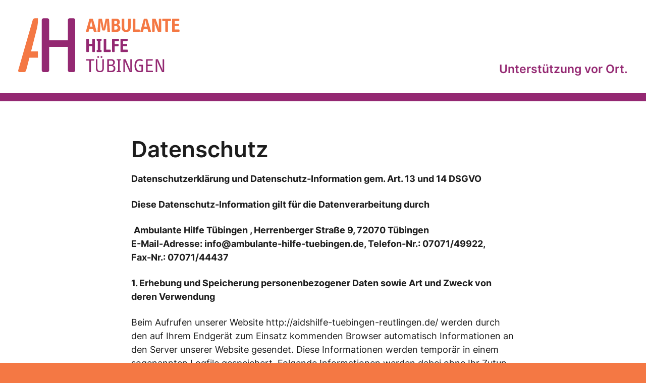

--- FILE ---
content_type: text/html; charset=UTF-8
request_url: https://ambulante-hilfe-tuebingen.de/legal/datenschutz/
body_size: 17930
content:
<!-- ???? Built by Julian Stark WordPress Development @ https://julianstark.de -->
<!DOCTYPE html>
<html lang="de">
<head>
	<meta charset="UTF-8">
	<title>Datenschutz &#8211; Ambulante Hilfe Tübingen</title>
<meta name='robots' content='max-image-preview:large' />
<meta name="viewport" content="width=device-width, initial-scale=1">

<link rel="alternate" type="application/rss+xml" title="Ambulante Hilfe Tübingen &raquo; Feed" href="https://ambulante-hilfe-tuebingen.de/feed/" />
<link rel="alternate" type="application/rss+xml" title="Ambulante Hilfe Tübingen &raquo; Kommentar-Feed" href="https://ambulante-hilfe-tuebingen.de/comments/feed/" />
<link rel="alternate" title="oEmbed (JSON)" type="application/json+oembed" href="https://ambulante-hilfe-tuebingen.de/wp-json/oembed/1.0/embed?url=https%3A%2F%2Fambulante-hilfe-tuebingen.de%2Flegal%2Fdatenschutz%2F" />
<link rel="alternate" title="oEmbed (XML)" type="text/xml+oembed" href="https://ambulante-hilfe-tuebingen.de/wp-json/oembed/1.0/embed?url=https%3A%2F%2Fambulante-hilfe-tuebingen.de%2Flegal%2Fdatenschutz%2F&#038;format=xml" />
<style id='wp-img-auto-sizes-contain-inline-css'>
img:is([sizes=auto i],[sizes^="auto," i]){contain-intrinsic-size:3000px 1500px}
/*# sourceURL=wp-img-auto-sizes-contain-inline-css */
</style>
<style id='wp-emoji-styles-inline-css'>

	img.wp-smiley, img.emoji {
		display: inline !important;
		border: none !important;
		box-shadow: none !important;
		height: 1em !important;
		width: 1em !important;
		margin: 0 0.07em !important;
		vertical-align: -0.1em !important;
		background: none !important;
		padding: 0 !important;
	}
/*# sourceURL=wp-emoji-styles-inline-css */
</style>
<style id='wp-block-library-inline-css'>
:root{--wp-block-synced-color:#7a00df;--wp-block-synced-color--rgb:122,0,223;--wp-bound-block-color:var(--wp-block-synced-color);--wp-editor-canvas-background:#ddd;--wp-admin-theme-color:#007cba;--wp-admin-theme-color--rgb:0,124,186;--wp-admin-theme-color-darker-10:#006ba1;--wp-admin-theme-color-darker-10--rgb:0,107,160.5;--wp-admin-theme-color-darker-20:#005a87;--wp-admin-theme-color-darker-20--rgb:0,90,135;--wp-admin-border-width-focus:2px}@media (min-resolution:192dpi){:root{--wp-admin-border-width-focus:1.5px}}.wp-element-button{cursor:pointer}:root .has-very-light-gray-background-color{background-color:#eee}:root .has-very-dark-gray-background-color{background-color:#313131}:root .has-very-light-gray-color{color:#eee}:root .has-very-dark-gray-color{color:#313131}:root .has-vivid-green-cyan-to-vivid-cyan-blue-gradient-background{background:linear-gradient(135deg,#00d084,#0693e3)}:root .has-purple-crush-gradient-background{background:linear-gradient(135deg,#34e2e4,#4721fb 50%,#ab1dfe)}:root .has-hazy-dawn-gradient-background{background:linear-gradient(135deg,#faaca8,#dad0ec)}:root .has-subdued-olive-gradient-background{background:linear-gradient(135deg,#fafae1,#67a671)}:root .has-atomic-cream-gradient-background{background:linear-gradient(135deg,#fdd79a,#004a59)}:root .has-nightshade-gradient-background{background:linear-gradient(135deg,#330968,#31cdcf)}:root .has-midnight-gradient-background{background:linear-gradient(135deg,#020381,#2874fc)}:root{--wp--preset--font-size--normal:16px;--wp--preset--font-size--huge:42px}.has-regular-font-size{font-size:1em}.has-larger-font-size{font-size:2.625em}.has-normal-font-size{font-size:var(--wp--preset--font-size--normal)}.has-huge-font-size{font-size:var(--wp--preset--font-size--huge)}.has-text-align-center{text-align:center}.has-text-align-left{text-align:left}.has-text-align-right{text-align:right}.has-fit-text{white-space:nowrap!important}#end-resizable-editor-section{display:none}.aligncenter{clear:both}.items-justified-left{justify-content:flex-start}.items-justified-center{justify-content:center}.items-justified-right{justify-content:flex-end}.items-justified-space-between{justify-content:space-between}.screen-reader-text{border:0;clip-path:inset(50%);height:1px;margin:-1px;overflow:hidden;padding:0;position:absolute;width:1px;word-wrap:normal!important}.screen-reader-text:focus{background-color:#ddd;clip-path:none;color:#444;display:block;font-size:1em;height:auto;left:5px;line-height:normal;padding:15px 23px 14px;text-decoration:none;top:5px;width:auto;z-index:100000}html :where(.has-border-color){border-style:solid}html :where([style*=border-top-color]){border-top-style:solid}html :where([style*=border-right-color]){border-right-style:solid}html :where([style*=border-bottom-color]){border-bottom-style:solid}html :where([style*=border-left-color]){border-left-style:solid}html :where([style*=border-width]){border-style:solid}html :where([style*=border-top-width]){border-top-style:solid}html :where([style*=border-right-width]){border-right-style:solid}html :where([style*=border-bottom-width]){border-bottom-style:solid}html :where([style*=border-left-width]){border-left-style:solid}html :where(img[class*=wp-image-]){height:auto;max-width:100%}:where(figure){margin:0 0 1em}html :where(.is-position-sticky){--wp-admin--admin-bar--position-offset:var(--wp-admin--admin-bar--height,0px)}@media screen and (max-width:600px){html :where(.is-position-sticky){--wp-admin--admin-bar--position-offset:0px}}

/*# sourceURL=wp-block-library-inline-css */
</style><style id='wp-block-heading-inline-css'>
h1:where(.wp-block-heading).has-background,h2:where(.wp-block-heading).has-background,h3:where(.wp-block-heading).has-background,h4:where(.wp-block-heading).has-background,h5:where(.wp-block-heading).has-background,h6:where(.wp-block-heading).has-background{padding:1.25em 2.375em}h1.has-text-align-left[style*=writing-mode]:where([style*=vertical-lr]),h1.has-text-align-right[style*=writing-mode]:where([style*=vertical-rl]),h2.has-text-align-left[style*=writing-mode]:where([style*=vertical-lr]),h2.has-text-align-right[style*=writing-mode]:where([style*=vertical-rl]),h3.has-text-align-left[style*=writing-mode]:where([style*=vertical-lr]),h3.has-text-align-right[style*=writing-mode]:where([style*=vertical-rl]),h4.has-text-align-left[style*=writing-mode]:where([style*=vertical-lr]),h4.has-text-align-right[style*=writing-mode]:where([style*=vertical-rl]),h5.has-text-align-left[style*=writing-mode]:where([style*=vertical-lr]),h5.has-text-align-right[style*=writing-mode]:where([style*=vertical-rl]),h6.has-text-align-left[style*=writing-mode]:where([style*=vertical-lr]),h6.has-text-align-right[style*=writing-mode]:where([style*=vertical-rl]){rotate:180deg}
/*# sourceURL=https://ambulante-hilfe-tuebingen.de/wp-includes/blocks/heading/style.min.css */
</style>
<style id='wp-block-list-inline-css'>
ol,ul{box-sizing:border-box}:root :where(.wp-block-list.has-background){padding:1.25em 2.375em}
/*# sourceURL=https://ambulante-hilfe-tuebingen.de/wp-includes/blocks/list/style.min.css */
</style>
<style id='wp-block-paragraph-inline-css'>
.is-small-text{font-size:.875em}.is-regular-text{font-size:1em}.is-large-text{font-size:2.25em}.is-larger-text{font-size:3em}.has-drop-cap:not(:focus):first-letter{float:left;font-size:8.4em;font-style:normal;font-weight:100;line-height:.68;margin:.05em .1em 0 0;text-transform:uppercase}body.rtl .has-drop-cap:not(:focus):first-letter{float:none;margin-left:.1em}p.has-drop-cap.has-background{overflow:hidden}:root :where(p.has-background){padding:1.25em 2.375em}:where(p.has-text-color:not(.has-link-color)) a{color:inherit}p.has-text-align-left[style*="writing-mode:vertical-lr"],p.has-text-align-right[style*="writing-mode:vertical-rl"]{rotate:180deg}
/*# sourceURL=https://ambulante-hilfe-tuebingen.de/wp-includes/blocks/paragraph/style.min.css */
</style>
<style id='global-styles-inline-css'>
:root{--wp--preset--aspect-ratio--square: 1;--wp--preset--aspect-ratio--4-3: 4/3;--wp--preset--aspect-ratio--3-4: 3/4;--wp--preset--aspect-ratio--3-2: 3/2;--wp--preset--aspect-ratio--2-3: 2/3;--wp--preset--aspect-ratio--16-9: 16/9;--wp--preset--aspect-ratio--9-16: 9/16;--wp--preset--color--black: #000000;--wp--preset--color--cyan-bluish-gray: #abb8c3;--wp--preset--color--white: #ffffff;--wp--preset--color--pale-pink: #f78da7;--wp--preset--color--vivid-red: #cf2e2e;--wp--preset--color--luminous-vivid-orange: #ff6900;--wp--preset--color--luminous-vivid-amber: #fcb900;--wp--preset--color--light-green-cyan: #7bdcb5;--wp--preset--color--vivid-green-cyan: #00d084;--wp--preset--color--pale-cyan-blue: #8ed1fc;--wp--preset--color--vivid-cyan-blue: #0693e3;--wp--preset--color--vivid-purple: #9b51e0;--wp--preset--color--surface-0: var(--surface-0);--wp--preset--color--surface-10: var(--surface-10);--wp--preset--color--surface-20: var(--surface-20);--wp--preset--color--surface-30: var(--surface-30);--wp--preset--color--surface-70: var(--surface-70);--wp--preset--color--surface-80: var(--surface-80);--wp--preset--color--surface-90: var(--surface-90);--wp--preset--color--surface-100: var(--surface-100);--wp--preset--color--transparent: var(--transparent);--wp--preset--color--primary: var(--primary);--wp--preset--color--primary-alt: var(--primary-alt);--wp--preset--color--contrast: var(--contrast);--wp--preset--color--contrast-alt: var(--contrast-alt);--wp--preset--gradient--vivid-cyan-blue-to-vivid-purple: linear-gradient(135deg,rgb(6,147,227) 0%,rgb(155,81,224) 100%);--wp--preset--gradient--light-green-cyan-to-vivid-green-cyan: linear-gradient(135deg,rgb(122,220,180) 0%,rgb(0,208,130) 100%);--wp--preset--gradient--luminous-vivid-amber-to-luminous-vivid-orange: linear-gradient(135deg,rgb(252,185,0) 0%,rgb(255,105,0) 100%);--wp--preset--gradient--luminous-vivid-orange-to-vivid-red: linear-gradient(135deg,rgb(255,105,0) 0%,rgb(207,46,46) 100%);--wp--preset--gradient--very-light-gray-to-cyan-bluish-gray: linear-gradient(135deg,rgb(238,238,238) 0%,rgb(169,184,195) 100%);--wp--preset--gradient--cool-to-warm-spectrum: linear-gradient(135deg,rgb(74,234,220) 0%,rgb(151,120,209) 20%,rgb(207,42,186) 40%,rgb(238,44,130) 60%,rgb(251,105,98) 80%,rgb(254,248,76) 100%);--wp--preset--gradient--blush-light-purple: linear-gradient(135deg,rgb(255,206,236) 0%,rgb(152,150,240) 100%);--wp--preset--gradient--blush-bordeaux: linear-gradient(135deg,rgb(254,205,165) 0%,rgb(254,45,45) 50%,rgb(107,0,62) 100%);--wp--preset--gradient--luminous-dusk: linear-gradient(135deg,rgb(255,203,112) 0%,rgb(199,81,192) 50%,rgb(65,88,208) 100%);--wp--preset--gradient--pale-ocean: linear-gradient(135deg,rgb(255,245,203) 0%,rgb(182,227,212) 50%,rgb(51,167,181) 100%);--wp--preset--gradient--electric-grass: linear-gradient(135deg,rgb(202,248,128) 0%,rgb(113,206,126) 100%);--wp--preset--gradient--midnight: linear-gradient(135deg,rgb(2,3,129) 0%,rgb(40,116,252) 100%);--wp--preset--font-size--small: 13px;--wp--preset--font-size--medium: 20px;--wp--preset--font-size--large: 36px;--wp--preset--font-size--x-large: 42px;--wp--preset--spacing--20: 0.44rem;--wp--preset--spacing--30: 0.67rem;--wp--preset--spacing--40: 1rem;--wp--preset--spacing--50: 1.5rem;--wp--preset--spacing--60: 2.25rem;--wp--preset--spacing--70: 3.38rem;--wp--preset--spacing--80: 5.06rem;--wp--preset--shadow--natural: 6px 6px 9px rgba(0, 0, 0, 0.2);--wp--preset--shadow--deep: 12px 12px 50px rgba(0, 0, 0, 0.4);--wp--preset--shadow--sharp: 6px 6px 0px rgba(0, 0, 0, 0.2);--wp--preset--shadow--outlined: 6px 6px 0px -3px rgb(255, 255, 255), 6px 6px rgb(0, 0, 0);--wp--preset--shadow--crisp: 6px 6px 0px rgb(0, 0, 0);}:where(.is-layout-flex){gap: 0.5em;}:where(.is-layout-grid){gap: 0.5em;}body .is-layout-flex{display: flex;}.is-layout-flex{flex-wrap: wrap;align-items: center;}.is-layout-flex > :is(*, div){margin: 0;}body .is-layout-grid{display: grid;}.is-layout-grid > :is(*, div){margin: 0;}:where(.wp-block-columns.is-layout-flex){gap: 2em;}:where(.wp-block-columns.is-layout-grid){gap: 2em;}:where(.wp-block-post-template.is-layout-flex){gap: 1.25em;}:where(.wp-block-post-template.is-layout-grid){gap: 1.25em;}.has-black-color{color: var(--wp--preset--color--black) !important;}.has-cyan-bluish-gray-color{color: var(--wp--preset--color--cyan-bluish-gray) !important;}.has-white-color{color: var(--wp--preset--color--white) !important;}.has-pale-pink-color{color: var(--wp--preset--color--pale-pink) !important;}.has-vivid-red-color{color: var(--wp--preset--color--vivid-red) !important;}.has-luminous-vivid-orange-color{color: var(--wp--preset--color--luminous-vivid-orange) !important;}.has-luminous-vivid-amber-color{color: var(--wp--preset--color--luminous-vivid-amber) !important;}.has-light-green-cyan-color{color: var(--wp--preset--color--light-green-cyan) !important;}.has-vivid-green-cyan-color{color: var(--wp--preset--color--vivid-green-cyan) !important;}.has-pale-cyan-blue-color{color: var(--wp--preset--color--pale-cyan-blue) !important;}.has-vivid-cyan-blue-color{color: var(--wp--preset--color--vivid-cyan-blue) !important;}.has-vivid-purple-color{color: var(--wp--preset--color--vivid-purple) !important;}.has-black-background-color{background-color: var(--wp--preset--color--black) !important;}.has-cyan-bluish-gray-background-color{background-color: var(--wp--preset--color--cyan-bluish-gray) !important;}.has-white-background-color{background-color: var(--wp--preset--color--white) !important;}.has-pale-pink-background-color{background-color: var(--wp--preset--color--pale-pink) !important;}.has-vivid-red-background-color{background-color: var(--wp--preset--color--vivid-red) !important;}.has-luminous-vivid-orange-background-color{background-color: var(--wp--preset--color--luminous-vivid-orange) !important;}.has-luminous-vivid-amber-background-color{background-color: var(--wp--preset--color--luminous-vivid-amber) !important;}.has-light-green-cyan-background-color{background-color: var(--wp--preset--color--light-green-cyan) !important;}.has-vivid-green-cyan-background-color{background-color: var(--wp--preset--color--vivid-green-cyan) !important;}.has-pale-cyan-blue-background-color{background-color: var(--wp--preset--color--pale-cyan-blue) !important;}.has-vivid-cyan-blue-background-color{background-color: var(--wp--preset--color--vivid-cyan-blue) !important;}.has-vivid-purple-background-color{background-color: var(--wp--preset--color--vivid-purple) !important;}.has-black-border-color{border-color: var(--wp--preset--color--black) !important;}.has-cyan-bluish-gray-border-color{border-color: var(--wp--preset--color--cyan-bluish-gray) !important;}.has-white-border-color{border-color: var(--wp--preset--color--white) !important;}.has-pale-pink-border-color{border-color: var(--wp--preset--color--pale-pink) !important;}.has-vivid-red-border-color{border-color: var(--wp--preset--color--vivid-red) !important;}.has-luminous-vivid-orange-border-color{border-color: var(--wp--preset--color--luminous-vivid-orange) !important;}.has-luminous-vivid-amber-border-color{border-color: var(--wp--preset--color--luminous-vivid-amber) !important;}.has-light-green-cyan-border-color{border-color: var(--wp--preset--color--light-green-cyan) !important;}.has-vivid-green-cyan-border-color{border-color: var(--wp--preset--color--vivid-green-cyan) !important;}.has-pale-cyan-blue-border-color{border-color: var(--wp--preset--color--pale-cyan-blue) !important;}.has-vivid-cyan-blue-border-color{border-color: var(--wp--preset--color--vivid-cyan-blue) !important;}.has-vivid-purple-border-color{border-color: var(--wp--preset--color--vivid-purple) !important;}.has-vivid-cyan-blue-to-vivid-purple-gradient-background{background: var(--wp--preset--gradient--vivid-cyan-blue-to-vivid-purple) !important;}.has-light-green-cyan-to-vivid-green-cyan-gradient-background{background: var(--wp--preset--gradient--light-green-cyan-to-vivid-green-cyan) !important;}.has-luminous-vivid-amber-to-luminous-vivid-orange-gradient-background{background: var(--wp--preset--gradient--luminous-vivid-amber-to-luminous-vivid-orange) !important;}.has-luminous-vivid-orange-to-vivid-red-gradient-background{background: var(--wp--preset--gradient--luminous-vivid-orange-to-vivid-red) !important;}.has-very-light-gray-to-cyan-bluish-gray-gradient-background{background: var(--wp--preset--gradient--very-light-gray-to-cyan-bluish-gray) !important;}.has-cool-to-warm-spectrum-gradient-background{background: var(--wp--preset--gradient--cool-to-warm-spectrum) !important;}.has-blush-light-purple-gradient-background{background: var(--wp--preset--gradient--blush-light-purple) !important;}.has-blush-bordeaux-gradient-background{background: var(--wp--preset--gradient--blush-bordeaux) !important;}.has-luminous-dusk-gradient-background{background: var(--wp--preset--gradient--luminous-dusk) !important;}.has-pale-ocean-gradient-background{background: var(--wp--preset--gradient--pale-ocean) !important;}.has-electric-grass-gradient-background{background: var(--wp--preset--gradient--electric-grass) !important;}.has-midnight-gradient-background{background: var(--wp--preset--gradient--midnight) !important;}.has-small-font-size{font-size: var(--wp--preset--font-size--small) !important;}.has-medium-font-size{font-size: var(--wp--preset--font-size--medium) !important;}.has-large-font-size{font-size: var(--wp--preset--font-size--large) !important;}.has-x-large-font-size{font-size: var(--wp--preset--font-size--x-large) !important;}
/*# sourceURL=global-styles-inline-css */
</style>

<style id='classic-theme-styles-inline-css'>
/*! This file is auto-generated */
.wp-block-button__link{color:#fff;background-color:#32373c;border-radius:9999px;box-shadow:none;text-decoration:none;padding:calc(.667em + 2px) calc(1.333em + 2px);font-size:1.125em}.wp-block-file__button{background:#32373c;color:#fff;text-decoration:none}
/*# sourceURL=/wp-includes/css/classic-themes.min.css */
</style>
<link rel='stylesheet' id='generate-style-css' href='https://ambulante-hilfe-tuebingen.de/wp-content/themes/generatepress/assets/css/main.min.css?ver=3.6.1' media='all' />
<style id='generate-style-inline-css'>
body{background-color:var(--primary);color:var(--surface-90);}a{color:var(--primary);}a{text-decoration:underline;}.entry-title a, .site-branding a, a.button, .wp-block-button__link, .main-navigation a{text-decoration:none;}a:hover, a:focus, a:active{color:var(--primary-alt);}.grid-container{max-width:1280px;}.wp-block-group__inner-container{max-width:1280px;margin-left:auto;margin-right:auto;}.site-header .header-image{width:180px;}:root{--surface-0:#fff;--surface-10:#fafafa;--surface-20:#F5F5F5;--surface-30:#e7e7e7;--surface-70:#d2d2d2;--surface-80:#898989;--surface-90:#1d1d1d;--surface-100:#000;--transparent:rgba(0,0,0,0);--primary:#F47844;--primary-alt:#F26125;--contrast:#942872;--contrast-alt:#AD2F85;}:root .has-surface-0-color{color:var(--surface-0);}:root .has-surface-0-background-color{background-color:var(--surface-0);}:root .has-surface-10-color{color:var(--surface-10);}:root .has-surface-10-background-color{background-color:var(--surface-10);}:root .has-surface-20-color{color:var(--surface-20);}:root .has-surface-20-background-color{background-color:var(--surface-20);}:root .has-surface-30-color{color:var(--surface-30);}:root .has-surface-30-background-color{background-color:var(--surface-30);}:root .has-surface-70-color{color:var(--surface-70);}:root .has-surface-70-background-color{background-color:var(--surface-70);}:root .has-surface-80-color{color:var(--surface-80);}:root .has-surface-80-background-color{background-color:var(--surface-80);}:root .has-surface-90-color{color:var(--surface-90);}:root .has-surface-90-background-color{background-color:var(--surface-90);}:root .has-surface-100-color{color:var(--surface-100);}:root .has-surface-100-background-color{background-color:var(--surface-100);}:root .has-transparent-color{color:var(--transparent);}:root .has-transparent-background-color{background-color:var(--transparent);}:root .has-primary-color{color:var(--primary);}:root .has-primary-background-color{background-color:var(--primary);}:root .has-primary-alt-color{color:var(--primary-alt);}:root .has-primary-alt-background-color{background-color:var(--primary-alt);}:root .has-contrast-color{color:var(--contrast);}:root .has-contrast-background-color{background-color:var(--contrast);}:root .has-contrast-alt-color{color:var(--contrast-alt);}:root .has-contrast-alt-background-color{background-color:var(--contrast-alt);}html{font-family:Inter, sans-serif;}.top-bar{background-color:var(--surface-70);color:var(--surface-0);}.top-bar a{color:#ffffff;}.top-bar a:hover{color:var(--surface-90);}.site-header{background-color:var(--surface-0);}.main-title a,.main-title a:hover{color:var(--surface-90);}.site-description{color:var(--surface-90);}.mobile-menu-control-wrapper .menu-toggle,.mobile-menu-control-wrapper .menu-toggle:hover,.mobile-menu-control-wrapper .menu-toggle:focus,.has-inline-mobile-toggle #site-navigation.toggled{background-color:rgba(0, 0, 0, 0.02);}.main-navigation,.main-navigation ul ul{background-color:var(--surface-0);}.main-navigation .main-nav ul li a, .main-navigation .menu-toggle, .main-navigation .menu-bar-items{color:var(--surface-90);}.main-navigation .main-nav ul li:not([class*="current-menu-"]):hover > a, .main-navigation .main-nav ul li:not([class*="current-menu-"]):focus > a, .main-navigation .main-nav ul li.sfHover:not([class*="current-menu-"]) > a, .main-navigation .menu-bar-item:hover > a, .main-navigation .menu-bar-item.sfHover > a{color:var(--primary);}button.menu-toggle:hover,button.menu-toggle:focus{color:var(--surface-90);}.main-navigation .main-nav ul li[class*="current-menu-"] > a{color:var(--primary);}.navigation-search input[type="search"],.navigation-search input[type="search"]:active, .navigation-search input[type="search"]:focus, .main-navigation .main-nav ul li.search-item.active > a, .main-navigation .menu-bar-items .search-item.active > a{color:var(--primary);}.main-navigation ul ul{background-color:var(--surface-20);}.separate-containers .inside-article, .separate-containers .comments-area, .separate-containers .page-header, .one-container .container, .separate-containers .paging-navigation, .inside-page-header{background-color:var(--surface-0);}.inside-article a,.paging-navigation a,.comments-area a,.page-header a{color:var(--contrast);}.inside-article a:hover,.paging-navigation a:hover,.comments-area a:hover,.page-header a:hover{color:var(--contrast-alt);}.entry-title a{color:var(--contrast);}.entry-title a:hover{color:var(--contrast-2);}.entry-meta{color:var(--contrast-2);}.sidebar .widget{background-color:var(--surface-0);}.footer-widgets{background-color:var(--surface-0);}.site-info{background-color:var(--surface-0);}input[type="text"],input[type="email"],input[type="url"],input[type="password"],input[type="search"],input[type="tel"],input[type="number"],textarea,select{color:var(--surface-90);background-color:var(--surface-20);border-color:var(--surface-30);}input[type="text"]:focus,input[type="email"]:focus,input[type="url"]:focus,input[type="password"]:focus,input[type="search"]:focus,input[type="tel"]:focus,input[type="number"]:focus,textarea:focus,select:focus{color:var(--surface-90);background-color:var(--surface-10);border-color:var(--surface-70);}button,html input[type="button"],input[type="reset"],input[type="submit"],a.button,a.wp-block-button__link:not(.has-background){color:var(--surface-0);background-color:var(--primary);}button:hover,html input[type="button"]:hover,input[type="reset"]:hover,input[type="submit"]:hover,a.button:hover,button:focus,html input[type="button"]:focus,input[type="reset"]:focus,input[type="submit"]:focus,a.button:focus,a.wp-block-button__link:not(.has-background):active,a.wp-block-button__link:not(.has-background):focus,a.wp-block-button__link:not(.has-background):hover{color:var(--surface-0);background-color:var(--primary-alt);}a.generate-back-to-top{background-color:rgba( 0,0,0,0.4 );color:#ffffff;}a.generate-back-to-top:hover,a.generate-back-to-top:focus{background-color:rgba( 0,0,0,0.6 );color:#ffffff;}:root{--gp-search-modal-bg-color:var(--base-3);--gp-search-modal-text-color:var(--contrast);--gp-search-modal-overlay-bg-color:rgba(0,0,0,0.2);}@media (max-width: 1px){.main-navigation .menu-bar-item:hover > a, .main-navigation .menu-bar-item.sfHover > a{background:none;color:var(--surface-90);}}.inside-top-bar.grid-container{max-width:1360px;}.inside-header{padding:40px 0px 40px 0px;}.inside-header.grid-container{max-width:1280px;}.site-main .wp-block-group__inner-container{padding:40px;}.separate-containers .paging-navigation{padding-top:20px;padding-bottom:20px;}.entry-content .alignwide, body:not(.no-sidebar) .entry-content .alignfull{margin-left:-40px;width:calc(100% + 80px);max-width:calc(100% + 80px);}.rtl .menu-item-has-children .dropdown-menu-toggle{padding-left:20px;}.rtl .main-navigation .main-nav ul li.menu-item-has-children > a{padding-right:20px;}.footer-widgets-container.grid-container{max-width:1360px;}.inside-site-info.grid-container{max-width:1360px;}@media (max-width:768px){.separate-containers .inside-article, .separate-containers .comments-area, .separate-containers .page-header, .separate-containers .paging-navigation, .one-container .site-content, .inside-page-header{padding:30px;}.site-main .wp-block-group__inner-container{padding:30px;}.inside-top-bar{padding-right:30px;padding-left:30px;}.inside-header{padding-right:30px;padding-left:30px;}.widget-area .widget{padding-top:30px;padding-right:30px;padding-bottom:30px;padding-left:30px;}.footer-widgets-container{padding-top:30px;padding-right:30px;padding-bottom:30px;padding-left:30px;}.inside-site-info{padding-right:30px;padding-left:30px;}.entry-content .alignwide, body:not(.no-sidebar) .entry-content .alignfull{margin-left:-30px;width:calc(100% + 60px);max-width:calc(100% + 60px);}.one-container .site-main .paging-navigation{margin-bottom:20px;}}/* End cached CSS */.is-right-sidebar{width:30%;}.is-left-sidebar{width:30%;}.site-content .content-area{width:100%;}@media (max-width: 1px){.main-navigation .menu-toggle,.sidebar-nav-mobile:not(#sticky-placeholder){display:block;}.main-navigation ul,.gen-sidebar-nav,.main-navigation:not(.slideout-navigation):not(.toggled) .main-nav > ul,.has-inline-mobile-toggle #site-navigation .inside-navigation > *:not(.navigation-search):not(.main-nav){display:none;}.nav-align-right .inside-navigation,.nav-align-center .inside-navigation{justify-content:space-between;}}
.dynamic-author-image-rounded{border-radius:100%;}.dynamic-featured-image, .dynamic-author-image{vertical-align:middle;}.one-container.blog .dynamic-content-template:not(:last-child), .one-container.archive .dynamic-content-template:not(:last-child){padding-bottom:0px;}.dynamic-entry-excerpt > p:last-child{margin-bottom:0px;}
/*# sourceURL=generate-style-inline-css */
</style>
<link rel='stylesheet' id='generate-child-css' href='https://ambulante-hilfe-tuebingen.de/wp-content/themes/starkwp_child/style.css?ver=1698245423' media='all' />
<link rel='stylesheet' id='generate-google-fonts-css' href='//ambulante-hilfe-tuebingen.de/wp-content/uploads/omgf/generate-google-fonts/generate-google-fonts.css?ver=1698251972' media='all' />
<style id='generateblocks-inline-css'>
.gb-accordion__item:not(.gb-accordion__item-open) > .gb-button .gb-accordion__icon-open{display:none;}.gb-accordion__item.gb-accordion__item-open > .gb-button .gb-accordion__icon{display:none;}.gb-button-primary{display:inline-flex;padding:0.8em 2.5em;border-radius:0.3em;border:1px solid var(--primary);background-color:var(--primary);color:var(--surface-0);text-decoration:none;}.gb-button-primary:hover, .gb-button-primary:active, .gb-button-primary:focus{border-color:var(--primary-alt);background-color:var(--primary-alt);color:var(--surface-0);}.gb-button-contrast{display:inline-flex;padding:0.8em 2.5em;border-radius:0.3em;border:1px solid var(--contrast);background-color:var(--contrast);color:var(--surface-0);text-decoration:none;}.gb-button-contrast:hover, .gb-button-contrast:active, .gb-button-contrast:focus{border-color:var(--contrast-alt);background-color:var(--contrast-alt);color:var(--surface-0);}.gb-button-primary-alt{display:inline-flex;padding:0.8em 2.5em;border-radius:0.3em;border:1px solid var(--primary);background-color:rgba(0, 113, 227, 0.17);color:var(--primary);text-decoration:none;}.gb-button-primary-alt:hover, .gb-button-primary-alt:active, .gb-button-primary-alt:focus{border-color:var(--primary-alt);background-color:var(--primary-alt);color:var(--surface-0);}.gb-button-primary-outline{display:inline-flex;padding:0.8em 2.5em;border-radius:0.3em;border:1px solid var(--primary);background-color:var(--transparent);color:var(--primary);text-decoration:none;}.gb-button-primary-outline:hover, .gb-button-primary-outline:active, .gb-button-primary-outline:focus{border-color:var(--primary-alt);background-color:var(--primary-alt);color:var(--surface-0);}.gb-button-primary-ghost{display:inline-flex;padding:0.8em 2.5em;border-radius:0.3em;border:1px solid var(--transparent);background-color:var(--transparent);color:var(--primary);text-decoration:none;}.gb-button-primary-ghost:hover, .gb-button-primary-ghost:active, .gb-button-primary-ghost:focus{border-color:var(--transparent);background-color:var(--transparent);color:var(--primary-alt);}.gb-button-primary-on-dark{display:inline-flex;padding:0.8em 2.5em;border-radius:0.3em;border:1px solid var(--surface-20);background-color:var(--surface-20);color:var(--surface-80);text-decoration:none;}.gb-button-primary-on-dark:hover, .gb-button-primary-on-dark:active, .gb-button-primary-on-dark:focus{border-color:var(--surface-0);background-color:var(--surface-0);color:var(--surface-100);}.gb-button-primary-alt-on-dark{display:inline-flex;padding:0.8em 2.5em;border-radius:0.3em;border:1px solid var(--surface-70);background-color:rgba(255, 255, 255, 0.2);color:var(--surface-0);text-decoration:none;}.gb-button-primary-alt-on-dark:hover, .gb-button-primary-alt-on-dark:active, .gb-button-primary-alt-on-dark:focus{border-color:var(--surface-20);background-color:var(--surface-20);color:var(--surface-90);}.gb-button-primary-outline-on-dark{display:inline-flex;padding:0.8em 2.5em;border-radius:0.3em;border:1px solid var(--surface-70);color:var(--surface-20);text-decoration:none;}.gb-button-primary-outline-on-dark:hover, .gb-button-primary-outline-on-dark:active, .gb-button-primary-outline-on-dark:focus{border-color:var(--surface-30);background-color:var(--surface-30);color:var(--surface-100);}.gb-button-primary-ghost-on-dark{display:inline-flex;padding:0.8em 2.5em;border-radius:0.3em;border:1px solid var(--transparent);background-color:var(--transparent);color:var(--surface-20);text-decoration:none;}.gb-button-primary-ghost-on-dark:hover, .gb-button-primary-ghost-on-dark:active, .gb-button-primary-ghost-on-dark:focus{border-color:var(--transparent);background-color:var(--transparent);color:var(--surface-0);}.gb-container.gb-tabs__item:not(.gb-tabs__item-open){display:none;}.gb-container-42878f13{display:flex;flex-direction:column;align-items:flex-start;column-gap:1rem;row-gap:1rem;padding:2rem;background-color:var(--surface-100);}.gb-container-section-xs{margin-right:auto;margin-left:auto;}.gb-container-section-s{margin-right:auto;margin-left:auto;}.gb-container-section-m{margin-right:auto;margin-left:auto;}.gb-container-section-d{margin-right:auto;margin-left:auto;}.gb-container-section-l{margin-right:auto;margin-left:auto;}.gb-container-section-xl{margin-right:auto;margin-left:auto;}.gb-container-inner-d{max-width:1280px;margin-right:auto;margin-left:auto;}.gb-container-inner-m{max-width:var(--width-m);margin-right:auto;margin-left:auto;}.gb-container-inner-s{max-width:var(--width-s);margin-right:auto;margin-left:auto;}.gb-container-inner-xs{max-width:var(--width-xs);margin-right:auto;margin-left:auto;}.gb-container-6d4d419f{padding-bottom:0px;border-bottom:8px solid var(--contrast);background-color:var(--surface-0);}.gb-container-703f6940{max-width:1280px;display:flex;justify-content:flex-end;column-gap:8px;padding-bottom:0px;margin-right:auto;margin-left:auto;color:var(--contrast);}.gb-container-703f6940 a{color:var(--contrast);}.gb-container-e5247f61{min-height:80px;background-color:var(--primary);}.gb-container-2fd789c3{max-width:760px;margin-right:auto;margin-left:auto;}.gb-container-523118b8{border-bottom:16px solid var(--contrast);background-color:var(--surface-0);}.gb-container-6834b4b8{display:flex;align-items:flex-end;justify-content:space-between;column-gap:32px;row-gap:32px;}.gb-headline-xl{font-size:var(--step-5);}.gb-headline-h1{font-size:var(--step-4);}.gb-headline-h2{font-size:var(--step-3);}.gb-headline-h3{font-size:var(--step-2);}.gb-headline-h4{font-size:var(--step-1);}.gb-headline-h5{font-size:var(--step-1);}.gb-headline-h6{font-size:var(--step-0);}.gb-headline-body-xl{font-size:var(--step-2);}.gb-headline-body-l{font-size:var(--step-1);}.gb-headline-body-d{font-size:var(--step-0);}.gb-headline-body-s{font-size:var(--step--1);}.gb-headline-body-xs{font-size:var(--step--2);}p.gb-headline-dc8d1139{color:var(--contrast);}.gb-block-image-6e3f785e{padding-bottom:6px;text-align:center;}.gb-image-6e3f785e{width:320px;vertical-align:middle;}@media (max-width: 767px) {.gb-container-e5247f61{display:none !important;}}:root{--gb-container-width:1280px;}.gb-container .wp-block-image img{vertical-align:middle;}.gb-grid-wrapper .wp-block-image{margin-bottom:0;}.gb-highlight{background:none;}.gb-shape{line-height:0;}.gb-container-link{position:absolute;top:0;right:0;bottom:0;left:0;z-index:99;}
/*# sourceURL=generateblocks-inline-css */
</style>
<link rel='stylesheet' id='generate-navigation-branding-css' href='https://ambulante-hilfe-tuebingen.de/wp-content/plugins/gp-premium/menu-plus/functions/css/navigation-branding-flex.min.css?ver=2.3.2' media='all' />
<style id='generate-navigation-branding-inline-css'>
.main-navigation.has-branding.grid-container .navigation-branding, .main-navigation.has-branding:not(.grid-container) .inside-navigation:not(.grid-container) .navigation-branding{margin-left:10px;}.main-navigation .sticky-navigation-logo, .main-navigation.navigation-stick .site-logo:not(.mobile-header-logo){display:none;}.main-navigation.navigation-stick .sticky-navigation-logo{display:block;}.navigation-branding img, .site-logo.mobile-header-logo img{height:60px;width:auto;}.navigation-branding .main-title{line-height:60px;}@media (max-width: 1290px){#site-navigation .navigation-branding, #sticky-navigation .navigation-branding{margin-left:10px;}}@media (max-width: 1px){.main-navigation.has-branding.nav-align-center .menu-bar-items, .main-navigation.has-sticky-branding.navigation-stick.nav-align-center .menu-bar-items{margin-left:auto;}.navigation-branding{margin-right:auto;margin-left:10px;}.navigation-branding .main-title, .mobile-header-navigation .site-logo{margin-left:10px;}}
/*# sourceURL=generate-navigation-branding-inline-css */
</style>
<link rel="https://api.w.org/" href="https://ambulante-hilfe-tuebingen.de/wp-json/" /><link rel="alternate" title="JSON" type="application/json" href="https://ambulante-hilfe-tuebingen.de/wp-json/wp/v2/legal/521" /><link rel="EditURI" type="application/rsd+xml" title="RSD" href="https://ambulante-hilfe-tuebingen.de/xmlrpc.php?rsd" />
<meta name="generator" content="WordPress 6.9" />
<link rel="canonical" href="https://ambulante-hilfe-tuebingen.de/legal/datenschutz/" />
<link rel='shortlink' href='https://ambulante-hilfe-tuebingen.de/?p=521' />
<link rel="icon" href="https://ambulante-hilfe-tuebingen.de/wp-content/uploads/2023/10/cropped-AHT_Logo-32x32.png" sizes="32x32" />
<link rel="icon" href="https://ambulante-hilfe-tuebingen.de/wp-content/uploads/2023/10/cropped-AHT_Logo-192x192.png" sizes="192x192" />
<link rel="apple-touch-icon" href="https://ambulante-hilfe-tuebingen.de/wp-content/uploads/2023/10/cropped-AHT_Logo-180x180.png" />
<meta name="msapplication-TileImage" content="https://ambulante-hilfe-tuebingen.de/wp-content/uploads/2023/10/cropped-AHT_Logo-270x270.png" />
		<style id="wp-custom-css">
			

/* ========== TABLE OF CONTENTS ==========

0. Admin Bar
1. Theme Tweaks
2. Utilities
3. Typography
4. Spacing
4alt. Global Styles
5. CSS Grid
6. Fluent Forms
7. Search Tweaks


======================================== */





/***
 * 
 * 
 *  0. ADMIN BAR
 * 
 * 
 ***/
body:not(.admin-bar) {
  --admin-bar-height: 0px;
}
body.admin-bar {
  --admin-bar-height: 32px;
}
@media (max-width: 782px) {
	body.admin-bar {
    --admin-bar-height: 46px;
  }
}











/***
 * 
 * 
 *  1. THEME TWEAKS 
 * 
 * 
 ***/

/* Scroll Smooth */
html {
  scroll-behavior: smooth;
}



/* Site Wrapper */
.site-wrapper {
    width: 100%;
    max-width: 1600px;
    margin-inline: auto;
}

/* Set the main content area height */
#main {
	min-height: 65vh;
}

/* Container Padding Overrides */
.inside-header {
    padding-inline: 0px !important;
}

.site-header  {
	padding-inline: var(--space-inline) !important;
}

@media (min-width: 769px) {
	nav#sticky-navigation {
		padding-inline: var(--space-inline) !important;
	}
}

@media (max-width: 768px) {
	.navigation-branding {
		margin-left: var(--space-inline);
	}
}




/**
 *  -- Primary Menu Tweaks -- 
 **/

/* Hamburger Menu */
.mobile-menu-control-wrapper .menu-toggle,
.mobile-menu-control-wrapper .menu-toggle:hover,
.mobile-menu-control-wrapper .menu-toggle:focus,
.has-inline-mobile-toggle #site-navigation.toggled {
    background-color: transparent;
    margin-right: -1rem;
    font-size: 1em;
    line-height: 8px;
}


/* Primary Menu Button Styles */
@media (min-width: 1025px) {
    .main-navigation .main-nav ul li.nav-cta a {
        background: var(--contrast) !important;
        color: var(--surface-10) !important;
        padding: 1em 1.5em;
        margin-left: 16px;
        border-radius: var(--button-border-radius);
        line-height: 1;
        font-weight: var(--button-font-weight);
    }
    .main-navigation .main-nav ul li.nav-cta a:hover {
        background: var(--contrast-alt) !important;
        color: var(--surface-0) !important;
    }
}

@media (max-width: 1024px) {
    .main-navigation .main-nav ul li.nav-cta a {
        margin-left: 0px;
    }
}


/**
 * -- Search Tweaks -- 
 * */

/* Search in Navigation */ 
@media (min-width: 768px) {
    /*#site-navigation .menu-bar-item a*/
	.main-navigation .menu-bar-item>a {
        padding-right: 0
    }
}

/* Modal */
.search-modal-fields button{
	background: var(--surface-20) !important;
	color: var(--surface-70) !important;
	line-height: 1;
	font-weight: var(--headline-font-weight);
	border-left: 1px solid var(--surface-30);
	padding: 10px 12px;
}

.search-modal-fields button:hover{
  background: var(--surface-30) !important;
  color: var(--surface-90) !important;
}

.search-modal-fields input {
	background-color: white !important;
	border-radius: 4px;
	border: none;
	padding: 0px 1em;
	outline: none;
}

.search-modal-form {
	color: var(--surface-80);
}

.search-modal-fields{
	border-radius: 4px;
	overflow: hidden;
	outline: 1px solid var(--surface-30);
	box-shadow: 0px 0px 0px #00000010;
	transition: all 250ms ease-in;
	background-color: var(--surface-0);
}

.search-modal-fields:focus-within{
	outline: 1px solid var(--surface-30);
	box-shadow: 0px 4px 10px #00000010
}

.gp-search-modal .gp-modal__overlay {
	background-color: #1f293399;
}



/* Password Protected Pages */
.post-password-form {
    max-width: 768px;
    padding: 8rem 1rem;
    margin-inline: auto;
    text-align: center;
}















/***
 * 
 * 
 *  2. UTILITIES
 * 
 * 
 ***/

/* Padding Bottom 0 */
.pb-0 {
	padding-bottom: 0 !important;
}

/* Line Limits */
.line-limit-3, .line-limit-2 {
    display: -webkit-box;
    -webkit-box-orient: vertical;
    overflow: hidden;
}

.line-limit-1 {
    -webkit-line-clamp: 1;
}

.line-limit-2 {
    -webkit-line-clamp: 2;
}

.line-limit-3 {
    -webkit-line-clamp: 3;
}


/* Aspect Ratios */
.ar-16-9, .ar-9-16, .ar-4-3, .ar-1-1 {
    object-fit: cover;
}

.ar-16-9 {
    aspect-ratio: 16/9;
}

.ar-9-16 {
    aspect-ratio: 9/16;
}

.ar-4-3 {
    aspect-ratio: 4/3;
}

.ar-1-1 {
	aspect-ratio: 1/1;
}


/* No Underline */
.no-ul, .no-ul a {
	text-decoration: none;
}

/* Hover Underline */
a.hover-ul:hover, .hover-ul a:hover, a:is(.gb-button-primary-ghost, .gb-button-primary-ghost-on-dark):hover {
	text-decoration: underline;
}




/* Clear Both */
.clear-both {
	clear: both;
}


















/***
 * 
 * 
 *  3. TYPOGRAPHY
 * 
 * 
 ***/


/* ANPASSEN: */

:root {
	--headline-font: Inter, sans-serif;
	--body-font: Inter, sans-serif;
	--body-font-weight: 400;
	--headline-font-weight: 600;
	--button-border-radius: 0.3em;
	--button-font-weight: 400;
}

 /* @link https://utopia.fyi/type/calculator?c=320,16,1.2,1240,18,1.25,5,2,&s=0.75|0.5|0.25,1.5|2|3|4|6,s-l&g=s,l,xl,12 */

:root {
    --step--2: clamp(0.6944rem, 0.6855rem + 0.0446vw, 0.72rem);
    --step--1: clamp(0.8331rem, 0.8099rem + 0.1163vw, 0.9rem);
    --step-0: clamp(1rem, 0.9565rem + 0.2174vw, 1.125rem);
    --step-1: clamp(1.2rem, 1.1283rem + 0.3587vw, 1.4063rem);
    --step-2: clamp(1.44rem, 1.3293rem + 0.5533vw, 1.7581rem);
    --step-3: clamp(1.7281rem, 1.5649rem + 0.8163vw, 2.1975rem);
    --step-4: clamp(2.0738rem, 1.8396rem + 1.1707vw, 2.7469rem);
    --step-5: clamp(2.4881rem, 2.1594rem + 1.6435vw, 3.4331rem);
  }


/* 
 * Default Body / p font settings   */

p {
	font-size: var(--step-0);
	font-weight: var(--body-font-weight);
	line-height: 1.5;
	margin-bottom: 1.5rem;
	font-family: var(--body-font);
}

/* Default Headings weight, margin, font-family */
h1, h2, h3, h4, h5, .gb-headline-xxl, .gb-headline-xl, .gb-headline-h1, .gb-headline-h2, .gb-headline-h3, .gb-headline-h4, .gb-headline-h5 {
	font-weight: var(--headline-font-weight);
	margin-bottom: .5em;
	font-family: var(--headline-font);
}

/* h6 is like body-l widht less line-height */
h6, .gb-headline-h6 {
	font-weight: var(--body-font-weight);
	margin-bottom: .5em;
	font-family: var(--body-font);
}


/* Remove bottom margin on last paragraph */
.gb-container p:last-child:last-of-type {
    margin-bottom: 0px;
}

/* p:last-child {margin-bottom: 0;} */

.block-editor-block-list__layout .gb-container p:nth-last-child(2) {
    margin-bottom: 0px;
}





/* Heading font-size and line-height */
.gb-headline-xl{
    font-size: var(--step-5);
    line-height: 1.05;
}

h1, .gb-headline-h1 {
    font-size: var(--step-4);
    line-height: 1.05;
}

h2, .gb-headline-h2 {
font-size: var(--step-3);
    line-height: 1.1;
}

h3, .gb-headline-h3 {
    font-size: var(--step-2);
    line-height: 1.15;
}

h4, .gb-headline-h4 {
    font-size: var(--step-1);
    line-height: 1.1;
}

h5, .gb-headline-h5 {
    font-size: var(--step-1);
    line-height: 1.25;
}

h6, .gb-headline-h6 {
    font-size: var(--step-1);
    line-height: 1.25;
}


/* Additional Body font-size */
.gb-headline-body-xl {
	font-family: var(--body-font);
  font-size: var(--step-2);
}

.gb-headline-body-l {
	font-family: var(--body-font);
  font-size: var(--step-1);
}

.gb-headline-body-d {
	font-family: var(--body-font);
  font-size: var(--step-0);
}

.gb-headline-body-s {
	font-family: var(--body-font);
  font-size: var(--step--1);
}

.gb-headline-body-xs {
	font-family: var(--body-font);
  font-size: var(--step--2);
}


/* Add top margin to blog post H2-H6 */
.single-post :is(h2, h3, h4, h5, h6) {
	margin-top: 1.5em;
}


/* Links */
.content-area a:not(:hover) {
	text-decoration: none;
}




/*
 * BUTTONS 
 */

.gb-button {
	font-weight: var(--button-font-weight);
}

*[class*='gb-button-primary'], *[class*='gb-button-contrast'] {
	font-size: calc(0.88 * var(--step-0))
}

/* Button Global Line Height */
.gb-button {
    line-height: 1em;
}





/* 
 * FLOW 
 * - https://andy-bell.co.uk/my-favourite-3-lines-of-css/ 
 * 
 * */
.flow > * + *, .prose > * + * {
  margin-block-start: var(--flow-space, 1em);
}

:is(.flow, .prose) :is(p h1, h2, h3, h4, h5, h6, .gb-headline-xxl, .gb-headline-xl, .gb-headline-h1, .gb-headline-h2, .gb-headline-h3, .gb-headline-h4, .gb-headline-h5, .gb-headline-h6) {
	margin-bottom: 0;
}

.prose :is(h2 + *, h3 + *, h4 + *) {
  --flow-space: var(--space-s);
}

.prose {
  --flow-space: var(--space-m-l);
}



























/***
 * 
 * 
 *  4. SPACING
 * 
 * 
 ***/

/* ANPASSEN: */

/* @link https://utopia.fyi/space/calculator?c=320,16,1.2,1240,18,1.25,5,2,&s=0.75|0.5|0.25,1.5|2|3|4|6|8,s-l&g=s,l,xl,12 */

:root {
  --space-3xs: clamp(0.25rem, 0.2283rem + 0.1087vw, 0.3125rem);
  --space-2xs: clamp(0.5rem, 0.4783rem + 0.1087vw, 0.5625rem);
  --space-xs: clamp(0.75rem, 0.7065rem + 0.2174vw, 0.875rem);
  --space-s: clamp(1rem, 0.9565rem + 0.2174vw, 1.125rem);
  --space-m: clamp(1.5rem, 1.4348rem + 0.3261vw, 1.6875rem);
  --space-l: clamp(2rem, 1.913rem + 0.4348vw, 2.25rem);
  --space-xl: clamp(3rem, 2.8696rem + 0.6522vw, 3.375rem);
  --space-2xl: clamp(4rem, 3.8261rem + 0.8696vw, 4.5rem);
  --space-3xl: clamp(6rem, 5.7391rem + 1.3043vw, 6.75rem);
  --space-4xl: clamp(8rem, 7.6522rem + 1.7391vw, 9rem);

  /* One-up pairs */
  --space-3xs-2xs: clamp(0.25rem, 0.1413rem + 0.5435vw, 0.5625rem);
  --space-2xs-xs: clamp(0.5rem, 0.3696rem + 0.6522vw, 0.875rem);
  --space-xs-s: clamp(0.75rem, 0.6196rem + 0.6522vw, 1.125rem);
  --space-s-m: clamp(1rem, 0.7609rem + 1.1957vw, 1.6875rem);
  --space-m-l: clamp(1.5rem, 1.2391rem + 1.3043vw, 2.25rem);
  --space-l-xl: clamp(2rem, 1.5217rem + 2.3913vw, 3.375rem);
  --space-xl-2xl: clamp(3rem, 2.4783rem + 2.6087vw, 4.5rem);
  --space-2xl-3xl: clamp(4rem, 3.0435rem + 4.7826vw, 6.75rem);
  --space-3xl-4xl: clamp(6rem, 4.9565rem + 5.2174vw, 9rem);

  /* Custom pairs */
  --space-s-l: clamp(1rem, 0.5652rem + 2.1739vw, 2.25rem);
}

:root {
	/* Stark inline */
	--space-inline: var(--space-s-l);
}



/* Sections */
/* .gb-container-section-0 {
	padding: 0rem var(--space-inline) 0rem var(--space-inline);
} */

.gb-container-section-xs {
	padding: var(--space-s) var(--space-inline) var(--space-s) var(--space-inline);
}

.gb-container-section-s {
	padding: var(--space-m) var(--space-inline) var(--space-m) var(--space-inline);
}

.gb-container-section-m {
	padding: var(--space-m-l) var(--space-inline) var(--space-m-l) var(--space-inline);
}

.gb-container-section-d {
	padding: var(--space-xl-2xl) var(--space-inline) var(--space-xl-2xl) var(--space-inline);
}

.gb-container-section-l {
	padding: var(--space-2xl-3xl) var(--space-inline) var(--space-2xl-3xl) var(--space-inline);
}

.gb-container-section-xl {
	padding: var(--space-3xl-4xl) var(--space-inline) var(--space-3xl-4xl) var(--space-inline);
}





/* Container Widths */

:root{
	--width-m: 64rem;
	--width-s: 48rem;
	--width-xs: 40rem;
}

.gb-container-inner-m {
  max-width: var(--width-m);
}

.gb-container-inner-s {
  max-width: var(--width-s);
}

.gb-container-inner-xs {
  max-width: var(--width-xs);
}








/* Border Radius */
:root{
    --radius-xs:  .125rem;
    --radius-s:  .25rem;
    --radius-m:  .5rem;
    --radius-l:  1rem;
    --radius-xl:  1.5rem;
    --radius-xxl:  2rem;
    --radius-50:  50%;
}


































/***
 *
 *
 * 5. CSS GRID
 *
 *
 * ***/

/* Simple CSS grid */

.grid-2 {
    display: grid;
    grid-template-columns: 1fr 1fr;
}

.grid-3 {
    display: grid;
    grid-template-columns: 1fr 1fr 1fr;
}

.grid-4{
    display: grid;
    grid-template-columns: 1fr 1fr 1fr 1fr;
}

.grid-5 {
    display: grid;
    grid-template-columns: 1fr 1fr 1fr 1fr 1fr;
}

.grid-6 {
    display: grid;
    grid-template-columns: 1fr 1fr 1fr 1fr 1fr 1fr;
}

.gap-xs{
    gap: .5rem;
}

.gap-s{
    gap: 1rem;
}

.gap-m{
    gap: 2rem;
}

.gap-l{
    gap: 4rem;
}

.gap-xl{
    gap: 6rem;
}

/* TABLET */
@media (min-width: 769px) and (max-width: 1024px) {
    .grid-2{
        grid-template-columns: 1fr;
    }

    .grid-3, .grid-4{
        grid-template-columns: 1fr 1fr;
    }

    .grid-5, .grid-6{
        grid-template-columns: 1fr 1fr 1fr;
    }

    .gap-xs{
        gap: .5rem;
    }

    .gap-s{
        gap: 1rem;
    }

    .gap-m{
        gap: 1.5rem;
    }

    .gap-l{
        gap: 3rem;
    }

    .gap-xl{
        gap: 4rem;
    }
}

/* MOBILE */
@media (max-width: 768px) {
    .grid-2, .grid-3, .grid-4 {
        grid-template-columns: 1fr;
    }

    .grid-5, .grid-6 {
        grid-template-columns: 1fr 1fr
    }

    .gap-xs{
        gap: .25rem;
    }

    .gap-s{
        gap: .5rem;
    }

    .gap-m{
        gap: 1rem;
    }

    .gap-l{
        gap: 2rem;
    }

    .gap-xl{
        gap: 3rem;
    }
}
































/***
 * 
 * 
 *  6. FLUENT FORMS
 * 
 * 
 ***/

.fluentform .frm-fluent-form input:not([type="submit"]),
.fluentform .frm-fluent-form textarea {
    border-width: 1px;
    border-radius: 0px;
    border-color: var(--surface-30);
    background-color: var(--surface-0);
    padding: 12px 16px;
}

/* required asterisk color */
.fluentform .ff-el-input--label.ff-el-is-required.asterisk-right label:after {
color: var(--primary);
}

.fluentform .ff-el-group {
margin-bottom: 15px;
}

.fluentform .frm-fluent-form input:not([type="submit"]):focus ,
.fluentform .frm-fluent-form textarea:focus {
    border-width: 1px;
    border-color: var(--surface-70);
    background-color: var(--surface-0);
    box-shadow: 0px 0px 0px 0px rgba(0, 0, 0, .0);
}

.fluentform .ff_t_c {
font-size: 13px;
font-weight: var(--headline-font-weight);
text-transform: uppercase;
letter-spacing: 1px;
color: #666666;
padding-left: 5px;
padding-bottom: 16px;
}

.fluentform .ff-el-is-error .ff-el-form-control {
border: 1px solid var(--primary);
}

.fluentform .ff-el-is-error .text-danger {
font-size: 14px;
color: var(--surface-70);
}

.fluentform .ff-el-form-check-label .ff-el-form-check-input {
top: -1px;
}

.fluentform .frm-fluent-form .ff-el-input--label label {
    font-size: .9rem;
    color: var(--surface-70);
}

.fluentform .frm-fluent-form input::placeholder,
.fluentform .frm-fluent-form textarea::placeholder {
    font-size: 16px;
    font-weight: var(--body-font-weight);
    color: var(--text-light);
}

.fluentform .frm-fluent-form button[type='submit'] {
    font-size:16px;
    font-weight: var(--headline-font-weight);
    color: var(--surface-0);
    background-color: var(--primary);
    padding:12px 32px;
    height: auto;
    display: block;
    margin-right: auto;
    border-radius: 4px;
}

.fluentform .frm-fluent-form button[type='submit']:hover {
    color: var(--surface-0);
    background-color: var(--primary-alt);
}

#fluentform_4_success .ff-message-success {
border: 0px solid white;
box-shadow: 0px 0px 0px 0px #ffffff;
    margin-top: 16px;
font-size: 1rem;
padding: 0px;
}

.fluentform .ff-el-form-control {
background: var(--surface-0);
}

















/***
 * 
 * 
 *  7. SEARCH TWEAKS
 * 
 * 
 ***/

body.search-results header.page-header {
  display: none;
}

/* Use Global Button Boreder Radius for Search Button*/
button, html input[type="button"], input[type="reset"], input[type="submit"], a.button, a.wp-block-button__link:not(.has-background) {
  border-radius: var(--button-border-radius);
}

/* Search box width */
.wp-block-search__inside-wrapper {
  max-width: max(50%, 500px);
}

		</style>
		</head>

<body class="wp-singular legal-template-default single single-legal postid-521 wp-custom-logo wp-embed-responsive wp-theme-generatepress wp-child-theme-starkwp_child post-image-above-header post-image-aligned-center sticky-menu-fade no-sidebar nav-below-header one-container header-aligned-center dropdown-hover full-width-content" itemtype="https://schema.org/Blog" itemscope>
	<a class="screen-reader-text skip-link" href="#content" title="Zum Inhalt springen">Zum Inhalt springen</a><div class="site-wrapper"><div class="gb-container gb-container-523118b8 gb-container-section-m">
<div class="gb-container gb-container-6834b4b8 gb-container-inner-d">

<figure class="gb-block-image gb-block-image-6e3f785e"><a href="/"><img fetchpriority="high" decoding="async" width="3117" height="1038" class="gb-image gb-image-6e3f785e" src="https://ambulante-hilfe-tuebingen.de/wp-content/uploads/2023/10/AHT_Logo.svg" alt="" title="AHT_Logo"/></a></figure>



<p class="gb-headline gb-headline-dc8d1139 gb-headline-text gb-headline-h4">Unterstützung vor Ort.</p>

</div>
</div>		<nav class="has-sticky-branding main-navigation grid-container nav-align-center sub-menu-right" id="site-navigation" aria-label="Primär"  itemtype="https://schema.org/SiteNavigationElement" itemscope>
			<div class="inside-navigation grid-container">
								<button class="menu-toggle" aria-controls="primary-menu" aria-expanded="false">
					<span class="gp-icon icon-menu-bars"><svg viewBox="0 0 512 512" aria-hidden="true" xmlns="http://www.w3.org/2000/svg" width="1em" height="1em"><path d="M0 96c0-13.255 10.745-24 24-24h464c13.255 0 24 10.745 24 24s-10.745 24-24 24H24c-13.255 0-24-10.745-24-24zm0 160c0-13.255 10.745-24 24-24h464c13.255 0 24 10.745 24 24s-10.745 24-24 24H24c-13.255 0-24-10.745-24-24zm0 160c0-13.255 10.745-24 24-24h464c13.255 0 24 10.745 24 24s-10.745 24-24 24H24c-13.255 0-24-10.745-24-24z" /></svg><svg viewBox="0 0 512 512" aria-hidden="true" xmlns="http://www.w3.org/2000/svg" width="1em" height="1em"><path d="M71.029 71.029c9.373-9.372 24.569-9.372 33.942 0L256 222.059l151.029-151.03c9.373-9.372 24.569-9.372 33.942 0 9.372 9.373 9.372 24.569 0 33.942L289.941 256l151.03 151.029c9.372 9.373 9.372 24.569 0 33.942-9.373 9.372-24.569 9.372-33.942 0L256 289.941l-151.029 151.03c-9.373 9.372-24.569 9.372-33.942 0-9.372-9.373-9.372-24.569 0-33.942L222.059 256 71.029 104.971c-9.372-9.373-9.372-24.569 0-33.942z" /></svg></span><span class="mobile-menu">Menü</span>				</button>
							</div>
		</nav>
		
	<div class="site grid-container container hfeed" id="page">
				<div class="site-content" id="content">
			
	<div class="content-area" id="primary">
		<main class="site-main" id="main">
			<article id="post-521" class="dynamic-content-template post-521 legal type-legal status-publish hentry"><div class="gb-container gb-container-e4638241 gb-container-section-d">
<div class="gb-container gb-container-2fd789c3 gb-container-inner-d">
<div class="dynamic-entry-content">
<h1 class="wp-block-heading">Datenschutz</h1>



<p><strong>Datenschutzerklärung und Datenschutz-Information gem. Art. 13 und 14 DSGVO</strong></p>



<p><strong>Diese Datenschutz-Information gilt für die Datenverarbeitung durch</strong></p>



<p>&nbsp;<strong>Ambulante Hilfe Tübingen , Herrenberger Straße 9, 72070 Tübingen<br>E-Mail-Adresse: info@ambulante-hilfe-tuebingen.de, Telefon-Nr.: 07071/49922,<br>Fax-Nr.: 07071/44437</strong></p>



<p><strong>1. Erhebung und Speicherung personenbezogener Daten sowie Art und Zweck von deren Verwendung</strong></p>



<p>Beim Aufrufen unserer Website http://aidshilfe-tuebingen-reutlingen.de/ werden durch den auf Ihrem Endgerät zum Einsatz kommenden Browser automatisch Informationen an den Server unserer Website gesendet. Diese Informationen werden temporär in einem sogenannten Logfile gespeichert. Folgende Informationen werden dabei ohne Ihr Zutun erfasst und bis zur automatisierten Löschung gespeichert:</p>



<ul class="wp-block-list">
<li>IP-Adresse des anfragenden Rechners,</li>



<li>Datum und Uhrzeit des Zugriffs,</li>



<li>Name und URL der abgerufenen Datei,</li>



<li>Website, von der aus der Zugriff erfolgt (Referrer-URL),</li>



<li>Verwendeter Browser und ggf. das Betriebssystem Ihres Rechners sowie der Name Ihres Access-Providers.</li>
</ul>



<p>Die genannten Daten werden durch uns zur folgenden Zwecken verarbeitet:</p>



<ul class="wp-block-list">
<li>Gewährleistung eines reibungslosen Verbindungsaufbaus der Website,</li>



<li>Gewährleistung einer komfortablen Nutzung unserer Website,</li>



<li>Auswertung der Systemsicherheit und – Stabilität sowie</li>



<li>zur weiteren administrativen Zwecken.</li>
</ul>



<p>Die Rechtsgrundlage für die Datenverarbeitung ist Art. 6, Abs. 1, S. 1, Ziff. f DSGVO. Unser berechtigtes Interesse folgt aus oben aufgelisteten Zwecken zur Datenerhebung. In keinem Fall verwenden wir die erhobenen Daten zu dem Zweck, Rückschlüsse auf Ihre Person zu ziehen.</p>



<p><strong>2. Cookies</strong></p>



<p>Wir setzen auf unserer Seite Cookies ein. Hierbei handelt es sich um kleine Dateien, die Ihr Browser automatisch erstellt und die auf Ihrem Endgerät (Laptop, Tablet, Smartphone o. ä.) gespeichert werden, wenn Sie unsere Seite besuchen. Cookies richten auf Ihrem Endgerät keinen Schaden an, enthalten keine Viren, Trojaner oder sonstige Schadsoftware.</p>



<p>In dem Cookie werden Informationen abgelegt die sich jeweils im Zusammenhang mit dem spezifisch eingesetzten Endgerät ergeben. Dies bedeutet jedoch nicht, dass wir dadurch unmittelbar Kenntnis von Ihrer Identität erhalten.</p>



<p>Der Einsatz von Cookies dient einerseits dazu, die Nutzung unseres Angebots für Sie angenehmer zu gestalten.</p>



<p>Die meisten Browser akzeptieren Cookies automatisch. Sie können Ihren Browser jedoch so konfigurieren, dass keine Cookies auf Ihrem Computer gespeichert werden oder stets ein Hinweis erscheint, bevor ein neuer Cookie angelegt wird. Die vollständige Deaktivierung von Cookies kann jedoch dazu führen, dass Sie nicht alle Funktionen unserer Website nutzen können.</p>



<p><strong>2. Kontaktmöglichkeit</strong></p>



<p>Wir bieten Ihnen auf unserer Seite die Möglichkeit, mit uns per E-Mail und/oder über ein Kontaktformular in Verbindung zu treten. In diesem Fall werden die vom Nutzer gemachten Angaben zum Zwecke der Bearbeitung seiner Kontaktaufnahme gespeichert. Eine Weitergabe an Dritte erfolgt nicht. Ein Abgleich der so erhobenen Daten mit Daten, die möglicherweise durch andere Komponenten unserer Seite erhoben werden, erfolgt ebenfalls nicht.</p>



<p><strong>3. Weitergabe von Daten</strong></p>



<p>Eine Übermittlung Ihrer persönlichen Daten an Dritte zu anderen als den in folgenden aufgeführten Zwecken findet nicht statt.</p>



<p>Wir geben Ihre persönlichen Daten nur an Dritte weiter, wenn</p>



<ul class="wp-block-list">
<li>Sie Ihre nach Art. 6, Abs. 1, S. 1, Ziff. a DSGVO ausdrückliche Einwilligung dazu erteilt haben,</li>



<li>die Weitergabe nach Art. 6, Abs. 1, S. 1, Ziff. f DSGVO zur Geltendmachung, Ausübung oder Verteidigung von Rechtsansprüchen erforderlich ist und kein Grund zur Annahme besteht, dass Sie ein überwiegendes schutzwürdiges Interesse an der Nichtweitergabe Ihrer Daten haben,</li>



<li>für den Fall, dass für die Weitergabe nach Art. 6, Abs. 1, S. 1, Ziff. c DSGVO eine gesetzliche Verpflichtung besteht sowie</li>



<li>dies gesetzlich zulässig und nach Art. 6, Abs. 1, S. 1, Ziff. b DSGVO für die Abwicklung von Vertragsverhältnissen mit Ihnen erforderlich ist.&nbsp;</li>



<li></li>
</ul>



<p><br><strong>4. Betroffenenrechte</strong><br><br>Sie haben das Recht,</p>



<p>–&nbsp;&nbsp;&nbsp;&nbsp;&nbsp;&nbsp;&nbsp;&nbsp;&nbsp;&nbsp; gem. Art. 15 DSGVO Auskunft über Ihre von uns verarbeiteten personenbezogenen Daten zu verlangen. Insbesondere können Sie Auskunft über die Verarbeitungszwecke, die Kategorie der personenbezogene Daten, die Kategorien von Empfängern, gegenüber denen Ihre Daten offengelegt wurden oder werden, die geplante Speicherdauer, das Bestehen eines Rechts auf Berichtigung, Löschung, Einschränkung der Verarbeitung oder Widerspruch, das Bestehen eines Beschwerderechts, die Herkunft Ihrer Daten, sofern diese nicht bei uns erhoben wurden, sowie über das Bestehen einer automatisierten Entscheidungsfindung einschließlich Profiling und ggf. aussagekräftigen Informationen zu deren Einzelheiten verlangen;</p>



<p>–&nbsp;&nbsp;&nbsp;&nbsp;&nbsp;&nbsp;&nbsp;&nbsp;&nbsp;&nbsp; gem. Art. 16 DSGVO unverzüglich die Berichtigung unrichtiger oder Vervollständigung Ihrer bei uns gespeicherten personenbezogenen Dateien zu verlangen;</p>



<p>–&nbsp;&nbsp;&nbsp;&nbsp;&nbsp;&nbsp;&nbsp;&nbsp;&nbsp;&nbsp; gem. Art. 17 DSGVO die Löschung Ihrer bei uns gespeicherten personenbezogenen Daten zu verlangen, soweit nicht die Verarbeitung zur Ausübung des Rechts auf freie Meinungsäußerung und Information, zur Erfüllung einer rechtlichen Verpflichtung, aus Gründen des öffentlichen Interesses oder zur Geltendmachung, Ausübung oder Verteidigung von Rechtsansprüchen erforderlich ist;</p>



<p>–&nbsp;&nbsp;&nbsp;&nbsp;&nbsp;&nbsp;&nbsp;&nbsp;&nbsp;&nbsp; gem. Art. 18 DSGVO die Einschränkung der Verarbeitung Ihrer personenbezogenen Daten zu verlangen, soweit die Richtigkeit der Daten von Ihnen bestritten wird, die Verarbeitung unrechtmäßig ist, Sie aber deren Löschung ablehnen und wir die Daten nicht mehr benötigen, Sie jedoch diese zur Geltendmachung, Ausübung oder Verteidigung von Rechtsansprüchen benötigen oder Sie gem. Art. 21 DSGVO Widerspruch gegen die Verarbeitung eingelegt haben;</p>



<p>–&nbsp;&nbsp;&nbsp;&nbsp;&nbsp;&nbsp;&nbsp;&nbsp;&nbsp;&nbsp; gem. Art. 20 DSGVO Ihre personenbezogenen Daten, die Sie uns bereitgestellt haben, in einem strukturierten, gängigen und maschinenlesbaren Format zu erhalten oder die Übermittlung an einen anderen Verantwortlichen zu verlangen;</p>



<p>–&nbsp;&nbsp;&nbsp;&nbsp;&nbsp;&nbsp;&nbsp;&nbsp;&nbsp;&nbsp; gem. Art. 7, Abs. 3 DSGVO Ihre einmal erteilte Einwilligung jederzeit gegenüber uns zu widerrufen. Dies hat zur Folge, dass wir die Datenverarbeitung, die auf dieser Einwilligung beruhte, für die Zukunft nicht mehr fortführen dürfen und</p>



<p>–&nbsp;&nbsp;&nbsp;&nbsp;&nbsp;&nbsp;&nbsp;&nbsp;&nbsp;&nbsp; gem. Art. 77 DSGVO sich bei einer Aufsichtsbehörde zu beschweren. In der Regel können Sie sich hierfür an die Aufsichtsbehörde Ihres üblichen Aufenthaltsortes oder Arbeitsplatzes oder unseres Kanzleisitzes wenden.</p>



<p><strong>5. Widerspruchsrecht</strong></p>



<p>Sofern Ihre personenbezogenen Daten auf Grundlage von berechtigten Interessen gem. Art. 6, Abs. 1 S. 1, Ziff. f DSGVO verarbeitet werden, haben Sie das Recht, gem. Art. 21 DSGVO Widerspruch gegen die Verarbeitung Ihrer personenbezogenen Daten einzulegen, soweit dafür Gründe vorlegen, die sich aus Ihrer besonderen Situation ergeben oder sich der Widerspruch gegen Direktwerbung richtet. Im letzteren Fall haben Sie ein generelles Widerspruchsrecht, das ohne Angabe einer besonderen Situation von uns umgesetzt wird.</p>



<p>Möchten Sie von Ihrem Widerrufs- oder Widerspruchsrecht Gebrauch machen, genügt eine E-Mail an info@aidshilfe-tuebingen-reutlingen.de<br><br><strong>6. Datensicherheit</strong></p>



<p>Wir bedienen uns geeigneter, technischer und organisatorischer Sicherheitsmaßen, um Ihre Daten gegen zufällige oder vorsätzliche Manipulationen, teilweisen oder vollständigen Verlust, Zerstörung oder gegen den unbefugten Zugriff Dritter zu schützen. Unsere Sicherheitsmaßnahmen werden entsprechend der technologischen Entwicklung fortlaufend verbessert.</p>



<p><strong>7. Aktualität und Änderung dieser Datenschutzerklärung</strong></p>



<p>Diese Datenschutzerklärung ist aktuell gültig und hat den Stand Mai 2018.</p>



<p>Durch die Weiterentwicklung unserer Website und Angebote darüber oder aufgrund geänderter gesetzlicher bzw. behördlicher Vorgaben kann es notwendig werden, diese Datenschutzerklärung zu ändern. Die jeweils aktuelle Datenschutzerklärung kann jederzeit auf der Website unter &nbsp;http://aidshilfe-tuebingen-reutlingen.de/ von Ihnen abgerufen und ausgedruckt werden.</p>
</div>
</div>
</div></article>		</main>
	</div>

	
	</div>
</div>


<div class="site-footer">
	<div class="gb-container gb-container-6d4d419f pb-0 gb-container-section-xs">
<div class="gb-container gb-container-703f6940 gb-container-inner-d">

<p class="gb-headline gb-headline-eaf3505c gb-headline-text"><a href="https://ambulante-hilfe-tuebingen.de/legal/impressum/" data-type="legal" data-id="385">Impressum</a></p>



<p class="gb-headline gb-headline-d4044f47 gb-headline-text">|</p>



<p class="gb-headline gb-headline-61158a09 gb-headline-text"><a href="https://ambulante-hilfe-tuebingen.de/legal/datenschutz/" data-type="legal" data-id="521">Datenschutz</a></p>

</div>
</div>

<div class="gb-container gb-container-e5247f61"></div></div>

</div><!-- .site-wrapper --><script type="speculationrules">
{"prefetch":[{"source":"document","where":{"and":[{"href_matches":"/*"},{"not":{"href_matches":["/wp-*.php","/wp-admin/*","/wp-content/uploads/*","/wp-content/*","/wp-content/plugins/*","/wp-content/themes/starkwp_child/*","/wp-content/themes/generatepress/*","/*\\?(.+)"]}},{"not":{"selector_matches":"a[rel~=\"nofollow\"]"}},{"not":{"selector_matches":".no-prefetch, .no-prefetch a"}}]},"eagerness":"conservative"}]}
</script>
<script id="generate-a11y">
!function(){"use strict";if("querySelector"in document&&"addEventListener"in window){var e=document.body;e.addEventListener("pointerdown",(function(){e.classList.add("using-mouse")}),{passive:!0}),e.addEventListener("keydown",(function(){e.classList.remove("using-mouse")}),{passive:!0})}}();
</script>
<script id="rocket-browser-checker-js-after">
"use strict";var _createClass=function(){function defineProperties(target,props){for(var i=0;i<props.length;i++){var descriptor=props[i];descriptor.enumerable=descriptor.enumerable||!1,descriptor.configurable=!0,"value"in descriptor&&(descriptor.writable=!0),Object.defineProperty(target,descriptor.key,descriptor)}}return function(Constructor,protoProps,staticProps){return protoProps&&defineProperties(Constructor.prototype,protoProps),staticProps&&defineProperties(Constructor,staticProps),Constructor}}();function _classCallCheck(instance,Constructor){if(!(instance instanceof Constructor))throw new TypeError("Cannot call a class as a function")}var RocketBrowserCompatibilityChecker=function(){function RocketBrowserCompatibilityChecker(options){_classCallCheck(this,RocketBrowserCompatibilityChecker),this.passiveSupported=!1,this._checkPassiveOption(this),this.options=!!this.passiveSupported&&options}return _createClass(RocketBrowserCompatibilityChecker,[{key:"_checkPassiveOption",value:function(self){try{var options={get passive(){return!(self.passiveSupported=!0)}};window.addEventListener("test",null,options),window.removeEventListener("test",null,options)}catch(err){self.passiveSupported=!1}}},{key:"initRequestIdleCallback",value:function(){!1 in window&&(window.requestIdleCallback=function(cb){var start=Date.now();return setTimeout(function(){cb({didTimeout:!1,timeRemaining:function(){return Math.max(0,50-(Date.now()-start))}})},1)}),!1 in window&&(window.cancelIdleCallback=function(id){return clearTimeout(id)})}},{key:"isDataSaverModeOn",value:function(){return"connection"in navigator&&!0===navigator.connection.saveData}},{key:"supportsLinkPrefetch",value:function(){var elem=document.createElement("link");return elem.relList&&elem.relList.supports&&elem.relList.supports("prefetch")&&window.IntersectionObserver&&"isIntersecting"in IntersectionObserverEntry.prototype}},{key:"isSlowConnection",value:function(){return"connection"in navigator&&"effectiveType"in navigator.connection&&("2g"===navigator.connection.effectiveType||"slow-2g"===navigator.connection.effectiveType)}}]),RocketBrowserCompatibilityChecker}();
//# sourceURL=rocket-browser-checker-js-after
</script>
<script id="rocket-preload-links-js-extra">
var RocketPreloadLinksConfig = {"excludeUris":"/(?:.+/)?feed(?:/(?:.+/?)?)?$|/(?:.+/)?embed/|/(index.php/)?(.*)wp-json(/.*|$)|/refer/|/go/|/recommend/|/recommends/","usesTrailingSlash":"1","imageExt":"jpg|jpeg|gif|png|tiff|bmp|webp|avif|pdf|doc|docx|xls|xlsx|php","fileExt":"jpg|jpeg|gif|png|tiff|bmp|webp|avif|pdf|doc|docx|xls|xlsx|php|html|htm","siteUrl":"https://ambulante-hilfe-tuebingen.de","onHoverDelay":"100","rateThrottle":"3"};
//# sourceURL=rocket-preload-links-js-extra
</script>
<script id="rocket-preload-links-js-after">
(function() {
"use strict";var r="function"==typeof Symbol&&"symbol"==typeof Symbol.iterator?function(e){return typeof e}:function(e){return e&&"function"==typeof Symbol&&e.constructor===Symbol&&e!==Symbol.prototype?"symbol":typeof e},e=function(){function i(e,t){for(var n=0;n<t.length;n++){var i=t[n];i.enumerable=i.enumerable||!1,i.configurable=!0,"value"in i&&(i.writable=!0),Object.defineProperty(e,i.key,i)}}return function(e,t,n){return t&&i(e.prototype,t),n&&i(e,n),e}}();function i(e,t){if(!(e instanceof t))throw new TypeError("Cannot call a class as a function")}var t=function(){function n(e,t){i(this,n),this.browser=e,this.config=t,this.options=this.browser.options,this.prefetched=new Set,this.eventTime=null,this.threshold=1111,this.numOnHover=0}return e(n,[{key:"init",value:function(){!this.browser.supportsLinkPrefetch()||this.browser.isDataSaverModeOn()||this.browser.isSlowConnection()||(this.regex={excludeUris:RegExp(this.config.excludeUris,"i"),images:RegExp(".("+this.config.imageExt+")$","i"),fileExt:RegExp(".("+this.config.fileExt+")$","i")},this._initListeners(this))}},{key:"_initListeners",value:function(e){-1<this.config.onHoverDelay&&document.addEventListener("mouseover",e.listener.bind(e),e.listenerOptions),document.addEventListener("mousedown",e.listener.bind(e),e.listenerOptions),document.addEventListener("touchstart",e.listener.bind(e),e.listenerOptions)}},{key:"listener",value:function(e){var t=e.target.closest("a"),n=this._prepareUrl(t);if(null!==n)switch(e.type){case"mousedown":case"touchstart":this._addPrefetchLink(n);break;case"mouseover":this._earlyPrefetch(t,n,"mouseout")}}},{key:"_earlyPrefetch",value:function(t,e,n){var i=this,r=setTimeout(function(){if(r=null,0===i.numOnHover)setTimeout(function(){return i.numOnHover=0},1e3);else if(i.numOnHover>i.config.rateThrottle)return;i.numOnHover++,i._addPrefetchLink(e)},this.config.onHoverDelay);t.addEventListener(n,function e(){t.removeEventListener(n,e,{passive:!0}),null!==r&&(clearTimeout(r),r=null)},{passive:!0})}},{key:"_addPrefetchLink",value:function(i){return this.prefetched.add(i.href),new Promise(function(e,t){var n=document.createElement("link");n.rel="prefetch",n.href=i.href,n.onload=e,n.onerror=t,document.head.appendChild(n)}).catch(function(){})}},{key:"_prepareUrl",value:function(e){if(null===e||"object"!==(void 0===e?"undefined":r(e))||!1 in e||-1===["http:","https:"].indexOf(e.protocol))return null;var t=e.href.substring(0,this.config.siteUrl.length),n=this._getPathname(e.href,t),i={original:e.href,protocol:e.protocol,origin:t,pathname:n,href:t+n};return this._isLinkOk(i)?i:null}},{key:"_getPathname",value:function(e,t){var n=t?e.substring(this.config.siteUrl.length):e;return n.startsWith("/")||(n="/"+n),this._shouldAddTrailingSlash(n)?n+"/":n}},{key:"_shouldAddTrailingSlash",value:function(e){return this.config.usesTrailingSlash&&!e.endsWith("/")&&!this.regex.fileExt.test(e)}},{key:"_isLinkOk",value:function(e){return null!==e&&"object"===(void 0===e?"undefined":r(e))&&(!this.prefetched.has(e.href)&&e.origin===this.config.siteUrl&&-1===e.href.indexOf("?")&&-1===e.href.indexOf("#")&&!this.regex.excludeUris.test(e.href)&&!this.regex.images.test(e.href))}}],[{key:"run",value:function(){"undefined"!=typeof RocketPreloadLinksConfig&&new n(new RocketBrowserCompatibilityChecker({capture:!0,passive:!0}),RocketPreloadLinksConfig).init()}}]),n}();t.run();
}());

//# sourceURL=rocket-preload-links-js-after
</script>
<script id="generate-menu-js-before">
var generatepressMenu = {"toggleOpenedSubMenus":true,"openSubMenuLabel":"Untermen\u00fc \u00f6ffnen","closeSubMenuLabel":"Untermen\u00fc schlie\u00dfen"};
//# sourceURL=generate-menu-js-before
</script>
<script src="https://ambulante-hilfe-tuebingen.de/wp-content/themes/generatepress/assets/js/menu.min.js?ver=3.6.1" id="generate-menu-js"></script>
<script src="https://ambulante-hilfe-tuebingen.de/?code-snippets-js-snippets=footer&amp;ver=14" id="code-snippets-site-footer-js-js"></script>

</body>
</html>

<!-- This website is like a Rocket, isn't it? Performance optimized by WP Rocket. Learn more: https://wp-rocket.me - Debug: cached@1769015426 -->

--- FILE ---
content_type: text/css; charset=utf-8
request_url: https://ambulante-hilfe-tuebingen.de/wp-content/themes/starkwp_child/style.css?ver=1698245423
body_size: -37
content:
/*
 Theme Name:   StarkWP 2024
 Theme URI:    https://julianstark.de
 Description:  A StarkWP child theme for GeneratePress
 Author:       Julian Stark
 Author URI:   https://julianstark.de
 Template:     generatepress
 Version:      1.0
*/


--- FILE ---
content_type: text/javascript;charset=UTF-8
request_url: https://ambulante-hilfe-tuebingen.de/?code-snippets-js-snippets=footer&ver=14
body_size: -26
content:
var bodyElement=document.querySelector('body');window.addEventListener('scroll',function(){var stickyNavigationElement=document.querySelector('#sticky-navigation.is_stuck');if(stickyNavigationElement){bodyElement.classList.add('scroll')}else{bodyElement.classList.remove('scroll')}})

--- FILE ---
content_type: image/svg+xml
request_url: https://ambulante-hilfe-tuebingen.de/wp-content/uploads/2023/10/AHT_Logo.svg
body_size: 3126
content:
<svg clip-rule="evenodd" fill-rule="evenodd" stroke-linejoin="round" stroke-miterlimit="2" viewBox="0 0 3117 1038" xmlns="http://www.w3.org/2000/svg"><g fill-rule="nonzero" transform="scale(4.16667)"><path d="m352.302 193.481v-2.946c0-1.072-.804-1.786-1.786-1.786h-34.365c-1.071 0-1.964.714-1.964 1.786v2.946c0 1.071.893 1.785 1.964 1.785h13.568v51.503c0 .981.893 1.785 1.875 1.785h3.48c.982 0 1.875-.804 1.875-1.785v-51.503h13.567c.982 0 1.786-.714 1.786-1.785zm37.934-14.818c0-2.41-2.053-4.194-4.194-4.194-2.5 0-4.374 1.784-4.374 4.194 0 2.499 1.964 4.374 4.463 4.374 2.141 0 4.105-1.875 4.105-4.374zm-15.442 0c0-2.41-1.874-4.194-4.374-4.194-2.141 0-4.106 1.784-4.106 4.194 0 2.499 1.965 4.374 4.197 4.374 2.499 0 4.283-1.875 4.283-4.374zm22.315 51.95v-40.078c0-1.072-.892-1.786-1.875-1.786h-3.39c-.983 0-1.875.714-1.875 1.786v39.541c0 10.623-4.999 12.764-11.605 12.764-8.568 0-11.246-5.265-11.246-13.835v-38.47c0-1.072-.893-1.786-1.875-1.786h-3.392c-.981 0-1.874.714-1.874 1.786v40.078c0 11.247 5.266 18.386 18.387 18.386 12.407 0 18.745-6.604 18.745-18.386zm53.198 1.25c0-7.766-4.285-14.194-13.299-14.908 7.587-2.052 10.799-6.604 10.799-13.566 0-8.748-6.069-14.64-16.334-14.64h-16.781c-.981 0-1.874.714-1.874 1.786v56.234c0 .981.893 1.785 1.874 1.785h17.584c11.158 0 18.031-6.07 18.031-16.691zm-9.997-27.315c0 5.982-3.571 9.552-10.8 9.552h-9.551v-19.013h10.354c6.695 0 9.997 3.393 9.997 9.461zm2.232 26.511c0 6.873-3.928 10.978-10.533 10.978h-12.05v-21.958h10.264c7.677 0 12.319 4.463 12.319 10.98zm33.65 15.621v-1.965c0-.981-.714-1.875-1.786-1.875h-4.462v-48.378h4.462c1.072 0 1.786-.892 1.786-1.875v-1.963c0-.981-.714-1.875-1.786-1.875h-16.065c-1.072 0-1.786.894-1.786 1.875v1.963c0 .983.714 1.875 1.786 1.875h4.462v48.378h-4.462c-1.072 0-1.786.894-1.786 1.875v1.965c0 .98.714 1.874 1.786 1.874h16.065c1.072 0 1.786-.894 1.786-1.874zm49.985.178v-56.412c0-.983-.894-1.697-1.875-1.697h-3.125c-.982 0-1.873.714-1.873 1.697l.177 40.613c0 3.838.625 8.657.894 12.228-1.071-3.035-2.055-7.051-3.839-11.067l-18.566-42.221c-.357-.802-1.071-1.25-2.052-1.25h-6.784c-1.072 0-1.874.536-1.874 1.697v56.412c0 .892.891 1.696 1.874 1.696h3.124c.981 0 1.875-.804 1.875-1.696l-.18-41.327c0-2.857-.625-8.659-.892-12.319 1.072 3.838 2.232 7.945 3.927 11.694l18.923 42.219c.446.894 1.25 1.429 2.143 1.429h6.248c.981 0 1.875-.804 1.875-1.696zm51.768-3.035v-27.759c0-1.071-.892-1.786-1.874-1.786h-14.727c-1.072 0-1.786.892-1.786 1.875v3.213c0 .982.714 1.875 1.786 1.875h9.55v20.083c-2.321.713-4.821 1.071-7.32 1.071-10.531 0-16.87-6.606-16.87-23.476 0-16.155 4.999-23.742 16.156-23.742 4.195 0 7.676 1.159 10.711 2.767.894.446 1.785-.179 2.054-.803l1.517-3.304c.358-.892.178-1.874-.892-2.409-3.66-1.874-8.481-3.124-13.032-3.124-15.709 0-24.279 11.067-24.279 30.079 0 20.53 8.211 30.616 23.118 30.616 4.821 0 10.175-.802 13.478-2.052 1.607-.624 2.41-1.338 2.41-3.124zm46.14 2.946v-3.213c0-1.072-.894-1.875-1.965-1.875h-22.403v-21.512h19.636c1.072 0 1.875-.803 1.875-1.964v-2.766c0-.983-.803-1.785-1.875-1.785h-19.636v-18.209h21.778c1.161 0 1.875-.893 1.875-1.964v-2.946c0-1.072-.893-1.786-1.875-1.786h-27.134c-.981 0-1.875.714-1.875 1.786v56.234c0 .981.894 1.785 1.875 1.785h27.849c.981 0 1.875-.804 1.875-1.785zm51.858.089v-56.412c0-.983-.892-1.697-1.874-1.697h-3.125c-.98 0-1.874.714-1.874 1.697l.18 40.613c0 3.838.624 8.657.891 12.228-1.071-3.035-2.052-7.051-3.837-11.067l-18.567-42.221c-.356-.802-1.07-1.25-2.053-1.25h-6.784c-1.07 0-1.874.536-1.874 1.697v56.412c0 .892.894 1.696 1.874 1.696h3.124c.983 0 1.875-.804 1.875-1.696l-.178-41.327c0-2.857-.625-8.659-.893-12.319 1.071 3.838 2.231 7.945 3.928 11.694l18.923 42.219c.446.894 1.25 1.429 2.141 1.429h6.249c.982 0 1.874-.804 1.874-1.696z" fill="#942972"/><path d="m355.362 153.302v-55.85c0-1.347-1.167-2.514-2.515-2.514h-7.093c-1.347 0-2.514 1.167-2.514 2.514v20.921h-15.534v-20.921c0-1.347-1.168-2.514-2.514-2.514h-7.095c-1.346 0-2.513 1.167-2.513 2.514v55.85c0 1.348 1.167 2.515 2.513 2.515h7.095c1.346 0 2.514-1.167 2.514-2.515v-24.693h15.534v24.693c0 1.348 1.167 2.515 2.514 2.515h7.093c1.348 0 2.515-1.167 2.515-2.515zm30.888.09v-4.399c0-1.347-1.077-2.424-2.424-2.424h-2.784v-42.384h2.784c1.347 0 2.424-1.077 2.424-2.423v-4.4c0-1.347-1.077-2.424-2.424-2.424h-17.689c-1.347 0-2.425 1.077-2.425 2.424v4.4c0 1.346 1.078 2.423 2.425 2.423h2.783v42.384h-2.783c-1.347 0-2.425 1.077-2.425 2.424v4.399c0 1.348 1.078 2.425 2.425 2.425h17.689c1.347 0 2.424-1.077 2.424-2.425zm42.561-.09v-5.747c0-1.347-1.168-2.514-2.514-2.514h-18.138v-47.589c0-1.347-1.167-2.514-2.515-2.514h-7.093c-1.346 0-2.514 1.167-2.514 2.514v55.85c0 1.348 1.168 2.515 2.514 2.515h27.746c1.346 0 2.514-1.167 2.514-2.515zm38.413-50.553v-5.297c0-1.347-1.168-2.514-2.514-2.514h-27.207c-1.347 0-2.514 1.167-2.514 2.514v55.85c0 1.348 1.167 2.515 2.514 2.515h7.093c1.348 0 2.515-1.167 2.515-2.515v-24.244h15.443c1.348 0 2.516-1.167 2.516-2.514v-4.848c0-1.348-1.168-2.515-2.516-2.515h-15.443v-13.917h17.599c1.346 0 2.514-1.168 2.514-2.515zm40.711 50.553v-5.747c0-1.347-1.167-2.514-2.513-2.514h-19.576v-16.432h16.702c1.346 0 2.514-1.167 2.514-2.513v-4.85c0-1.347-1.168-2.514-2.514-2.514h-16.702v-13.468h18.768c1.347 0 2.514-1.168 2.514-2.515v-5.297c0-1.347-1.167-2.514-2.514-2.514h-28.375c-1.348 0-2.515 1.167-2.515 2.514v55.85c0 1.348 1.167 2.515 2.515 2.515h29.183c1.346 0 2.513-1.167 2.513-2.515z" fill="#942972"/><path d="m363.205 59.937-16.791-55.492c-.448-1.347-1.796-2.244-3.143-2.244h-10.325c-1.348 0-2.785.897-3.143 2.244l-15.625 55.492c-.449 1.616.27 3.143 2.065 3.143h7.454c1.526 0 2.783-.898 3.142-2.245l2.694-11.224h17.509l2.874 11.224c.359 1.437 1.617 2.245 3.142 2.245h8.082c1.796 0 2.515-1.527 2.065-3.143zm-18.857-21.101h-12.301l4.67-21.012c.628-2.784 1.167-7.004 1.346-9.518.269 2.424.719 6.824 1.347 9.518zm81.039 21.73-4.759-55.852c-.089-1.346-1.527-2.513-2.873-2.513h-9.967c-1.348 0-2.873.897-3.144 2.244l-7.092 33.762c-.45 2.155-.899 8.171-1.168 11.224-.27-3.143-.718-8.8-1.167-11.224l-6.825-33.762c-.269-1.347-1.796-2.244-3.142-2.244h-10.237c-1.347 0-2.784 1.167-2.874 2.513l-4.849 55.852c-.089 1.346.809 2.514 2.156 2.514h7.183c1.347 0 2.784-1.168 2.874-2.514l1.346-36.726c.09-2.065-.178-11.044-.178-12.84.538 3.412 1.345 10.146 1.974 12.84l6.646 30.53c.268 1.347 1.796 2.245 3.141 2.245h7.543c1.347 0 2.873-.898 3.143-2.245l7.005-30.53c.718-2.963 1.435-9.428 1.885-12.84 0 2.424-.18 10.955-.089 12.84l1.167 36.726c0 1.346 1.525 2.514 2.873 2.514h7.272c1.347 0 2.245-1.168 2.156-2.514zm48.253-14.906c0-7.273-4.219-13.02-11.404-15.085 6.196-2.515 8.71-6.645 8.71-12.392 0-9.069-6.016-15.982-16.521-15.982h-18.947c-1.346 0-2.513 1.167-2.513 2.423v56.031c0 1.257 1.167 2.425 2.513 2.425h20.203c11.763 0 17.959-6.376 17.959-17.42zm-14.906-26.489c0 4.041-2.692 7.273-7.632 7.273h-6.015v-14.456h6.285c5.028 0 7.362 2.873 7.362 7.183zm2.067 24.962c0 5.119-3.053 8.621-7.633 8.621h-8.081v-17.061h6.823c5.567 0 8.891 4.13 8.891 8.44zm60.428-.718v-38.701c0-1.616-.898-2.513-2.424-2.513h-7.183c-1.796 0-2.515.717-2.515 2.513v38.521c0 7.453-2.245 10.686-8.978 10.686-6.017 0-8.442-3.502-8.442-10.686v-38.521c0-1.796-.717-2.513-2.513-2.513h-7.184c-1.526 0-2.425.897-2.425 2.513v38.701c0 13.2 7.363 20.293 20.832 20.293s20.832-7.093 20.832-20.293zm42.166 17.151v-5.747c0-1.347-1.167-2.514-2.513-2.514h-18.139v-47.591c0-1.346-1.167-2.513-2.514-2.513h-7.093c-1.347 0-2.514 1.167-2.514 2.513v55.852c0 1.346 1.167 2.514 2.514 2.514h27.746c1.346 0 2.513-1.168 2.513-2.514zm51.856-.629-16.791-55.492c-.449-1.347-1.796-2.244-3.144-2.244h-10.326c-1.347 0-2.783.897-3.143 2.244l-15.624 55.492c-.449 1.616.27 3.143 2.066 3.143h7.452c1.527 0 2.784-.898 3.144-2.245l2.693-11.224h17.511l2.873 11.224c.358 1.437 1.615 2.245 3.142 2.245h8.081c1.796 0 2.514-1.527 2.066-3.143zm-18.857-21.101h-12.301l4.669-21.012c.628-2.784 1.168-7.004 1.346-9.518.271 2.424.719 6.824 1.348 9.518zm66.313 21.819v-56.031c0-1.256-1.168-2.423-2.516-2.423h-6.285c-1.347 0-2.514 1.167-2.514 2.423v28.285c0 4.49.45 11.045.988 16.881-1.617-5.836-2.694-10.865-4.04-14.636l-11.225-30.889c-.448-1.257-2.425-2.064-3.86-2.064h-10.148c-1.346 0-2.513 1.167-2.513 2.423v56.031c0 1.257 1.167 2.425 2.513 2.425h6.465c1.348 0 2.515-1.168 2.515-2.425v-28.823c0-3.772-1.077-12.481-1.706-18.049 1.436 5.478 2.603 11.404 4.041 15.086l12.122 32.146c.448 1.257 1.346 2.065 2.783 2.065h10.864c1.348 0 2.516-1.168 2.516-2.425zm45.325-50.014v-5.927c0-1.346-1.167-2.513-2.514-2.513h-35.467c-1.348 0-2.515 1.167-2.515 2.513v5.927c0 1.347 1.167 2.514 2.515 2.514h11.672v47.411c0 1.346 1.167 2.514 2.514 2.514h7.095c1.347 0 2.514-1.168 2.514-2.514v-47.411h11.672c1.347 0 2.514-1.167 2.514-2.514zm39.248 49.925v-5.747c0-1.347-1.168-2.514-2.515-2.514h-19.574v-16.433h16.701c1.347 0 2.514-1.167 2.514-2.514v-4.849c0-1.346-1.167-2.514-2.514-2.514h-16.701v-13.469h18.767c1.347 0 2.513-1.167 2.513-2.513v-5.299c0-1.346-1.166-2.513-2.513-2.513h-28.374c-1.348 0-2.516 1.167-2.516 2.513v55.852c0 1.346 1.168 2.514 2.516 2.514h29.181c1.347 0 2.515-1.168 2.515-2.514z" fill="#f47844"/><path d="m264.174 240.228v-231.707c0-4.797-3.69-8.118-8.117-8.118h-17.341c-4.428 0-8.487 3.321-8.487 8.118v93.347h-86.706v-93.347c0-4.797-4.058-8.118-8.486-8.118h-17.341c-4.428 0-8.486 3.321-8.486 8.118v231.707c0 4.429 4.058 8.117 8.486 8.117h17.341c4.428 0 8.486-3.688 8.486-8.117v-108.106h86.706v108.106c0 4.429 4.059 8.117 8.487 8.117h17.341c4.427 0 8.117-3.688 8.117-8.117z" fill="#942972"/><path d="m91.464.403h-13.568c-4.428 0-8.855 2.583-10.331 7.748l-67.151 230.97c-1.475 4.796 1.107 9.225 5.903 9.225h20.662c4.428 0 8.855-3.321 9.962-7.748l15.128-58.297h39.395v-29.148h-31.647l26.196-102.202c2.523-9.731 4.336-21.562 5.451-31.734z" fill="#f47844"/></g></svg>